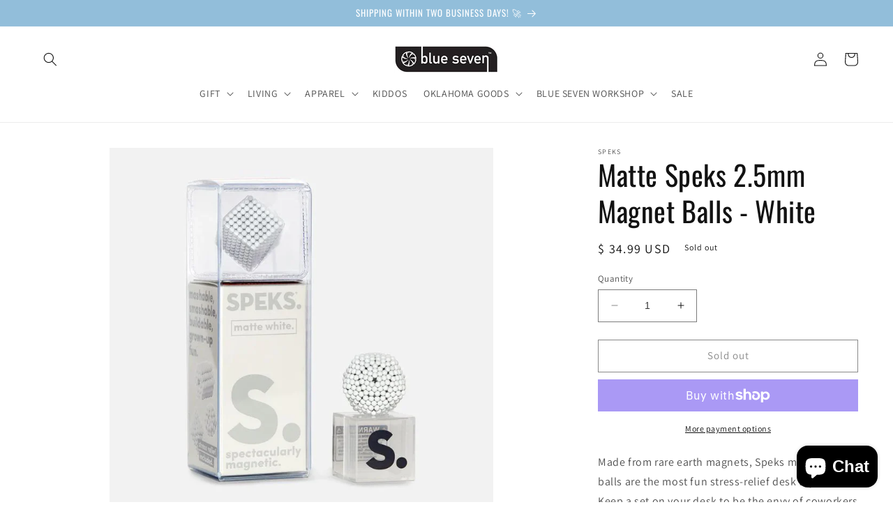

--- FILE ---
content_type: text/html; charset=UTF-8
request_url: https://inspon-cloud.com/dev-app/backend/api/api.php
body_size: 100
content:
{"product":{"title":"Matte Speks 2.5mm Magnet Balls - White","featuredImage":{"id":"gid:\/\/shopify\/ProductImage\/31011980443683"},"options":[{"name":"Title","values":["Default Title"]}],"variants":[{"id":39883029119011,"option1":"Default Title","title":"Default Title","price":"34.99"}]},"collection":[]}